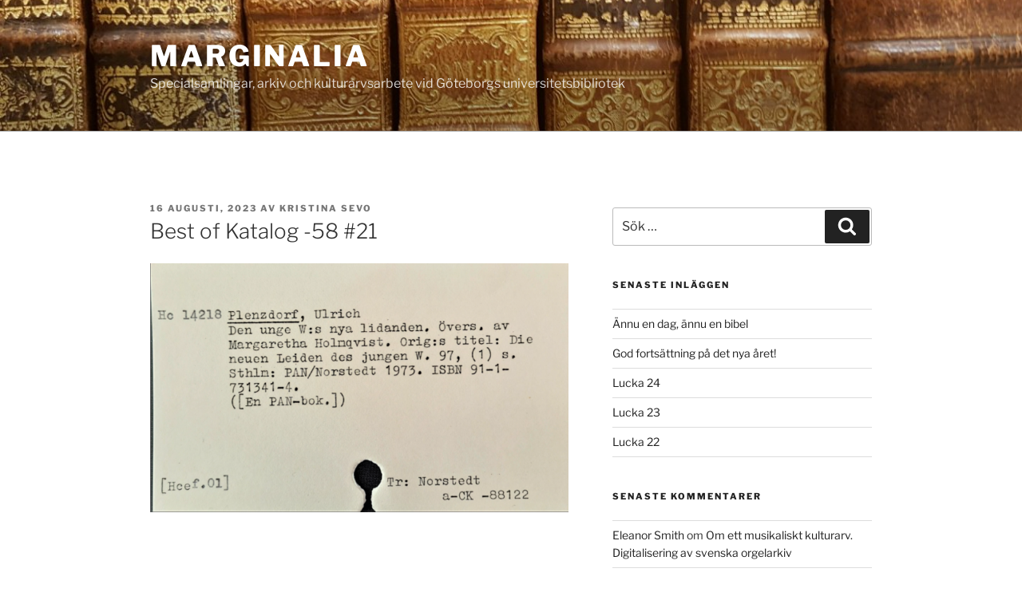

--- FILE ---
content_type: application/javascript
request_url: https://marginalia.blogg.gu.se/wp-content/plugins/wolfram-cdf-plugin/cdfplugin.js?ver=2.0
body_size: 3466
content:
/* Name:        CDF Plugin
 * Version:     2.1
 * Authors:     Sean Jordan and Bob Kuo, Wolfram Research
 * Description: Detects if user has the Mathematica Browser Plugin installed and embeds the document
 * License:     MIT License <http://www.wolfram.com/cdf-player/plugin/v2.1/LICENSE>
 * Copyright:   2011 Wolfram Research
 */

var cdfplugin, cdf_plugin;
//Either name works, for sensibility, and backward compatibility
cdfplugin = cdf_plugin = function() {
    
    var default_content = '<a style="display:block; width:100%; height:100%;' +
                            ' background:#ddd url(\'http://www.wolfram.com/cdf-player/plugin/images/cdf-player-white.png\') no-repeat center center; "' +
                            ' href="http://www.wolfram.com/cdf-player"></a>'; 

    var pluginIsPresent = function() {
        if(typeof ActiveXObject != 'undefined') {
            // IE compatible browsers
            try {
                var control = new ActiveXObject("Mathematica.Control");
                if(control) {
                    return true; 
                }
            } catch (e) { }
        } else if(navigator.plugins && navigator.plugins.length > 0) {
            // Mozilla and WebKit browsers
            for(var i = 0; i < navigator.plugins.length; i++) {
                if(navigator.plugins[i].name.indexOf("Wolfram Mathematica") !== -1) {
                    return true;
                }
            }
        }
        return false;
    };

    // Only create one instance of the object
    if( _cdf_plugin_ && (_cdf_plugin_ instanceof cdf_plugin)) {
        return _cdf_plugin_;
    }

    return {

        has_plugin: pluginIsPresent(),
        addCDFObject: function(element_id,src,width,height,params) {
            if( this.has_plugin ) {
                var el = document.getElementById(element_id);
                if(el) {
                    el.innerHTML = this._getEmbedHtml(src,width,height,params);
                }
            }
        },

        embed: function(src,width,height,params) {
            var content = (this.has_plugin) ? this._getEmbedHtml(src,width,height,params) : this._getDefaultContent(width,height);
            document.write(content);
        },

        _getEmbedHtml: function(src,width,height,params) {
            var paramTags = "";
            var embedExtras = "";
            for (var prop in params) {
              paramTags += "<param name='" + prop + "' value='" + params[prop] + "'>";
              embedExtras += prop + "='" + params[prop] + "' ";
            }

            return '<object classid="clsid:612AB921-E294-41AA-8E98-87E7E057EF33" width="' + width + '" height="' + height + '" type="application/vnd.wolfram.mathematica"><param name="src" value="' + src + '">' + paramTags + '<embed width="' + width + '" height="' + height + '" src="' + src + '" type="application/vnd.wolfram.mathematica" ' + embedExtras + '></object>';
        },
        
        setDefaultContent: function(html) {
            default_content = html;
        },

        _getDefaultContent: function(width,height) {
            //returns the html for the default content, wrapped in a div with the appropriate width/height
            return '<div style="width:' + width + 'px; height:' + height + 'px; ">' + default_content + '</div>';
        }

    };

};
var _cdf_plugin_ = _cdf_plugin_ || new cdf_plugin();